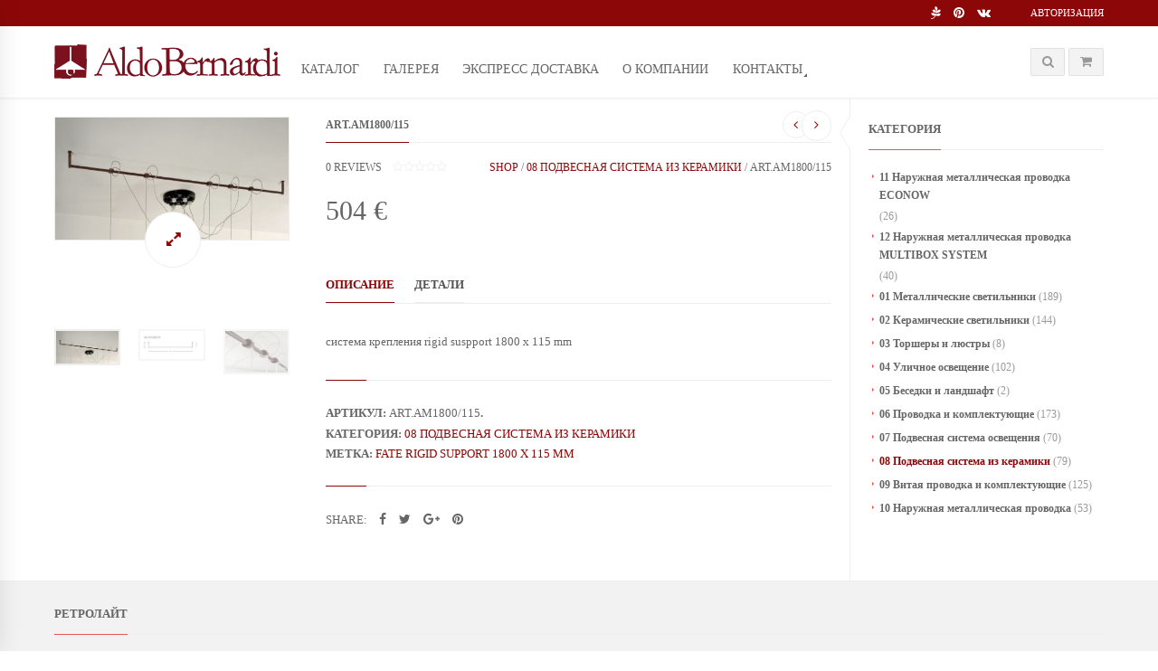

--- FILE ---
content_type: text/html; charset=UTF-8
request_url: https://retrolight.ru/product/art-am1800-115/
body_size: 9880
content:

<!DOCTYPE html>
<html lang="ru-RU" class="mpcth-responsive">
<head>

	<meta charset="UTF-8">
	<meta name="viewport" content="width=device-width, initial-scale=1.0">

			<meta property="og:image" content="https://retrolight.ru/wp-content/uploads/2019/01/Art.-AF1800_115-1.jpg"/>
	
	<link rel="pingback" href="https://retrolight.ru/xmlrpc.php" />
	
	<!-- some stuff: ¶ 12567 ¶  ¶ -->

    <!-- upcoming data ¡ › 12567 ‹ ¡ ›  ‹ ¡ -->

<!-- default title tag handler -->
<title>Art.AM1800/115 | РетроЛайт</title>

<link rel='dns-prefetch' href='//fonts.googleapis.com' />
<link rel='dns-prefetch' href='//s.w.org' />
<link rel="alternate" type="application/rss+xml" title="РетроЛайт &raquo; Лента" href="https://retrolight.ru/feed/" />
<link rel="alternate" type="application/rss+xml" title="РетроЛайт &raquo; Лента комментариев" href="https://retrolight.ru/comments/feed/" />
		<script type="text/javascript">
			window._wpemojiSettings = {"baseUrl":"https:\/\/s.w.org\/images\/core\/emoji\/12.0.0-1\/72x72\/","ext":".png","svgUrl":"https:\/\/s.w.org\/images\/core\/emoji\/12.0.0-1\/svg\/","svgExt":".svg","source":{"concatemoji":"https:\/\/retrolight.ru\/wp-includes\/js\/wp-emoji-release.min.js?ver=5.3"}};
			!function(e,a,t){var r,n,o,i,p=a.createElement("canvas"),s=p.getContext&&p.getContext("2d");function c(e,t){var a=String.fromCharCode;s.clearRect(0,0,p.width,p.height),s.fillText(a.apply(this,e),0,0);var r=p.toDataURL();return s.clearRect(0,0,p.width,p.height),s.fillText(a.apply(this,t),0,0),r===p.toDataURL()}function l(e){if(!s||!s.fillText)return!1;switch(s.textBaseline="top",s.font="600 32px Arial",e){case"flag":return!c([127987,65039,8205,9895,65039],[127987,65039,8203,9895,65039])&&(!c([55356,56826,55356,56819],[55356,56826,8203,55356,56819])&&!c([55356,57332,56128,56423,56128,56418,56128,56421,56128,56430,56128,56423,56128,56447],[55356,57332,8203,56128,56423,8203,56128,56418,8203,56128,56421,8203,56128,56430,8203,56128,56423,8203,56128,56447]));case"emoji":return!c([55357,56424,55356,57342,8205,55358,56605,8205,55357,56424,55356,57340],[55357,56424,55356,57342,8203,55358,56605,8203,55357,56424,55356,57340])}return!1}function d(e){var t=a.createElement("script");t.src=e,t.defer=t.type="text/javascript",a.getElementsByTagName("head")[0].appendChild(t)}for(i=Array("flag","emoji"),t.supports={everything:!0,everythingExceptFlag:!0},o=0;o<i.length;o++)t.supports[i[o]]=l(i[o]),t.supports.everything=t.supports.everything&&t.supports[i[o]],"flag"!==i[o]&&(t.supports.everythingExceptFlag=t.supports.everythingExceptFlag&&t.supports[i[o]]);t.supports.everythingExceptFlag=t.supports.everythingExceptFlag&&!t.supports.flag,t.DOMReady=!1,t.readyCallback=function(){t.DOMReady=!0},t.supports.everything||(n=function(){t.readyCallback()},a.addEventListener?(a.addEventListener("DOMContentLoaded",n,!1),e.addEventListener("load",n,!1)):(e.attachEvent("onload",n),a.attachEvent("onreadystatechange",function(){"complete"===a.readyState&&t.readyCallback()})),(r=t.source||{}).concatemoji?d(r.concatemoji):r.wpemoji&&r.twemoji&&(d(r.twemoji),d(r.wpemoji)))}(window,document,window._wpemojiSettings);
		</script>
		<style type="text/css">
img.wp-smiley,
img.emoji {
	display: inline !important;
	border: none !important;
	box-shadow: none !important;
	height: 1em !important;
	width: 1em !important;
	margin: 0 .07em !important;
	vertical-align: -0.1em !important;
	background: none !important;
	padding: 0 !important;
}
</style>
	<link rel='stylesheet' id='wp-block-library-css'  href='https://retrolight.ru/wp-includes/css/dist/block-library/style.min.css?ver=5.3' type='text/css' media='all' />
<link rel='stylesheet' id='wc-block-style-css'  href='https://retrolight.ru/wp-content/plugins/woocommerce/packages/woocommerce-blocks/build/style.css?ver=2.4.5' type='text/css' media='all' />
<link rel='stylesheet' id='essential-grid-plugin-settings-css'  href='https://retrolight.ru/wp-content/plugins/essential-grid/public/assets/css/settings.css?ver=2.3.5' type='text/css' media='all' />
<link rel='stylesheet' id='tp-fontello-css'  href='https://retrolight.ru/wp-content/plugins/essential-grid/public/assets/font/fontello/css/fontello.css?ver=2.3.5' type='text/css' media='all' />
<link rel='stylesheet' id='dcjq-mega-menu-css'  href='https://retrolight.ru/wp-content/plugins/jquery-mega-menu/css/dcjq-mega-menu.css?ver=5.3' type='text/css' media='all' />
<link rel='stylesheet' id='mpc-sh-styles-css'  href='https://retrolight.ru/wp-content/plugins/mpc-shortcodes/css/mpc-sh.css?ver=5.3' type='text/css' media='all' />
<link rel='stylesheet' id='woocommerce-layout-css'  href='https://retrolight.ru/wp-content/plugins/woocommerce/assets/css/woocommerce-layout.css?ver=3.8.0' type='text/css' media='all' />
<link rel='stylesheet' id='woocommerce-smallscreen-css'  href='https://retrolight.ru/wp-content/plugins/woocommerce/assets/css/woocommerce-smallscreen.css?ver=3.8.0' type='text/css' media='only screen and (max-width: 768px)' />
<link rel='stylesheet' id='woocommerce-general-css'  href='https://retrolight.ru/wp-content/plugins/woocommerce/assets/css/woocommerce.css?ver=3.8.0' type='text/css' media='all' />
<style id='woocommerce-inline-inline-css' type='text/css'>
.woocommerce form .form-row .required { visibility: visible; }
</style>
<link rel='stylesheet' id='mpc-heading-font-css'  href='https://fonts.googleapis.com/css?family=Lato%3A700&#038;ver=5.3' type='text/css' media='all' />
<link rel='stylesheet' id='mpc-styles-css'  href='https://retrolight.ru/wp-content/themes/blaszok/style.css?ver=3.9.9.4' type='text/css' media='all' />
<link rel='stylesheet' id='mpc-woo-styles-css'  href='https://retrolight.ru/wp-content/themes/blaszok/style-woo.css?ver=3.9.9.4' type='text/css' media='all' />
<link rel='stylesheet' id='mpc-styles-custom-css'  href='https://retrolight.ru/wp-content/themes/blaszok/style_custom.css?ver=20191127190958' type='text/css' media='all' />
<link rel='stylesheet' id='font-awesome-css'  href='https://retrolight.ru/wp-content/plugins/js_composer/assets/lib/bower/font-awesome/css/font-awesome.min.css?ver=6.0.5' type='text/css' media='all' />
<link rel='stylesheet' id='mpc-theme-plugins-css-css'  href='https://retrolight.ru/wp-content/themes/blaszok/css/plugins.min.css?ver=3.9.9.4' type='text/css' media='all' />
<!--[if lt IE 9]>
<link rel='stylesheet' id='vc_lte_ie9-css'  href='https://retrolight.ru/wp-content/plugins/js_composer/assets/css/vc_lte_ie9.min.css?ver=6.0.5' type='text/css' media='screen' />
<![endif]-->
<script type='text/javascript' src='https://retrolight.ru/wp-includes/js/jquery/jquery.js?ver=1.12.4-wp'></script>
<script type='text/javascript' src='https://retrolight.ru/wp-includes/js/jquery/jquery-migrate.min.js?ver=1.4.1'></script>
<script type='text/javascript' src='https://retrolight.ru/wp-content/plugins/jquery-mega-menu/js/jquery.dcmegamenu.1.3.4.min.js?ver=5.3'></script>
<script type='text/javascript' src='https://retrolight.ru/wp-content/plugins/woocommerce/assets/js/jquery-blockui/jquery.blockUI.min.js?ver=2.70'></script>
<script type='text/javascript'>
/* <![CDATA[ */
var wc_add_to_cart_params = {"ajax_url":"\/wp-admin\/admin-ajax.php","wc_ajax_url":"\/?wc-ajax=%%endpoint%%","i18n_view_cart":"\u041f\u0440\u043e\u0441\u043c\u043e\u0442\u0440 \u043a\u043e\u0440\u0437\u0438\u043d\u044b","cart_url":"https:\/\/retrolight.ru","is_cart":"","cart_redirect_after_add":"no"};
/* ]]> */
</script>
<script type='text/javascript' src='https://retrolight.ru/wp-content/plugins/woocommerce/assets/js/frontend/add-to-cart.min.js?ver=3.8.0'></script>
<script type='text/javascript' src='https://retrolight.ru/wp-content/plugins/js_composer/assets/js/vendors/woocommerce-add-to-cart.js?ver=6.0.5'></script>
<link rel='https://api.w.org/' href='https://retrolight.ru/wp-json/' />
<link rel="EditURI" type="application/rsd+xml" title="RSD" href="https://retrolight.ru/xmlrpc.php?rsd" />
<link rel="wlwmanifest" type="application/wlwmanifest+xml" href="https://retrolight.ru/wp-includes/wlwmanifest.xml" /> 
<meta name="generator" content="WordPress 5.3" />
<meta name="generator" content="WooCommerce 3.8.0" />
<link rel="canonical" href="https://retrolight.ru/product/art-am1800-115/" />
<link rel='shortlink' href='https://retrolight.ru/?p=12567' />
<link rel="alternate" type="application/json+oembed" href="https://retrolight.ru/wp-json/oembed/1.0/embed?url=https%3A%2F%2Fretrolight.ru%2Fproduct%2Fart-am1800-115%2F" />
<link rel="alternate" type="text/xml+oembed" href="https://retrolight.ru/wp-json/oembed/1.0/embed?url=https%3A%2F%2Fretrolight.ru%2Fproduct%2Fart-am1800-115%2F&#038;format=xml" />
	<noscript><style>.woocommerce-product-gallery{ opacity: 1 !important; }</style></noscript>
	<meta name="generator" content="Powered by WPBakery Page Builder - drag and drop page builder for WordPress."/>
<link rel="icon" href="https://retrolight.ru/wp-content/uploads/cropped-Symbol_Aldo-Bernardi_512x512-32x32.png" sizes="32x32" />
<link rel="icon" href="https://retrolight.ru/wp-content/uploads/cropped-Symbol_Aldo-Bernardi_512x512-192x192.png" sizes="192x192" />
<link rel="apple-touch-icon-precomposed" href="https://retrolight.ru/wp-content/uploads/cropped-Symbol_Aldo-Bernardi_512x512-180x180.png" />
<meta name="msapplication-TileImage" content="https://retrolight.ru/wp-content/uploads/cropped-Symbol_Aldo-Bernardi_512x512-270x270.png" />
<noscript><style> .wpb_animate_when_almost_visible { opacity: 1; }</style></noscript>
	
<!-- for 12567 w/tT data:  ∞  -->

<!-- some 12567 w/Tx data:  ∞  -->
<!-- L177 ≥  ≤ some 12567 of: product w/Tx data:  ∞  -->
	
</head>

<!-- mpcth-responsive -->
<body class="product-template-default single single-product postid-12567 mpcth-sidebar-right mpcth-disable-add-to-cart  theme-blaszok woocommerce woocommerce-page woocommerce-no-js wpb-js-composer js-comp-ver-6.0.5 vc_responsive" >
	
    <!-- Yandex.Metrika counter -->
    <script type="text/javascript" >
       (function(m,e,t,r,i,k,a){m[i]=m[i]||function(){(m[i].a=m[i].a||[]).push(arguments)};
       m[i].l=1*new Date();k=e.createElement(t),a=e.getElementsByTagName(t)[0],k.async=1,k.src=r,a.parentNode.insertBefore(k,a)})
       (window, document, "script", "https://mc.yandex.ru/metrika/tag.js", "ym");

       ym(87412704, "init", {
            clickmap:true,
            trackLinks:true,
            accurateTrackBounce:true,
            webvisor:true,
            ecommerce:"dataLayer",
            params: window.yaParams || {}
       });
    </script>
    <noscript><div><img src="https://mc.yandex.ru/watch/87412704" style="position:absolute; left:-9999px;" alt="" /></div></noscript>
    <!-- /Yandex.Metrika counter -->

	<div id="mpcth_page_wrap" class="
	mpcth-rev-nav-original 	">

					<a id="mpcth_toggle_mobile_menu" class="mpcth-color-main-color-hover" href="#"><i class="fa fa-bars"></i><i class="fa fa-times"></i></a>
			<div id="mpcth_mobile_nav_wrap">
				<nav id="mpcth_nav_mobile" role="navigation">
					<ul id="mpcth_mobile_menu" class="mpcth-mobile-menu"><li id="menu-item-3443" class="menu-item menu-item-type-post_type menu-item-object-page current_page_parent menu-item-3443"><a title="Светильники и системы освещения Альдо Бернарди (Aldo Bernardi)" href="https://retrolight.ru/shop/"><span class="mpcth-color-main-border">Каталог</span></a></li>
<li id="menu-item-5874" class="menu-item menu-item-type-post_type menu-item-object-page menu-item-5874"><a title="Выполненные проекты освещения" href="https://retrolight.ru/gallery/"><span class="mpcth-color-main-border">Галерея</span></a></li>
<li id="menu-item-14190" class="menu-item menu-item-type-post_type menu-item-object-page menu-item-14190"><a title="Срок доставки продукции фабрики Aldo Bernardi, представленной в разделе «экспресс-доставка», не превышает 3-5 дней" href="https://retrolight.ru/ekspress-dostavka/"><span class="mpcth-color-main-border">Экспресс доставка</span></a></li>
<li id="menu-item-3494" class="menu-item menu-item-type-post_type menu-item-object-page menu-item-3494"><a title="РетроЛайт — информация о компании" href="https://retrolight.ru/about-us/"><span class="mpcth-color-main-border">О Компании</span></a></li>
<li id="menu-item-3432" class="menu-item menu-item-type-post_type menu-item-object-page menu-item-has-children menu-item-3432"><a title="Официальное представительство Альдо Бернарди (Aldo Bernardi) в России" href="https://retrolight.ru/contact-2/"><span class="mpcth-color-main-border">Контакты</span></a>
<ul class="sub-menu">
	<li id="menu-item-3605" class="menu-item menu-item-type-post_type menu-item-object-page menu-item-3605"><a href="https://retrolight.ru/fajly-dlya-zagruzki/"><span class="mpcth-color-main-border">Файлы для загрузки</span></a></li>
</ul>
</li>
</ul>				</nav><!-- end #mpcth_nav_mobile -->
			</div>
		
		
		<div id="mpcth_page_header_wrap_spacer"></div>
				<header id="mpcth_page_header_wrap" class="
		mpcth-sticky-header-enabled 		" data-offset="75%">
			<div id="mpcth_page_header_container">
									<div id="mpcth_header_second_section">
						<div class="mpcth-header-wrap">
							<div id="mpcth_page_header_secondary_content" class="mpcth-header-order-n_s_m mpcth-header-position-top"><div id="mpcth_secondary_menu"><a href="https://retrolight.ru/product/art-am1800-115/" class="mpcth-wp-login">Авторизация</a></div><ul id="mpcth_header_socials" class="mpcth-socials-list"><li><a target="_blank" href="https://www.aldobernardi.com" class="mpcth-social-pagelines" ><i class="fa fa-pagelines"></i></a></li><li><a target="_blank" href="https://www.pinterest.com/aldobernardi/" class="mpcth-social-pinterest" ><i class="fa fa-pinterest"></i></a></li><li><a target="_blank" href="https://vk.com/aldobernardi" class="mpcth-social-vk" ><i class="fa fa-vk"></i></a></li></ul></div>						</div>
					</div>
												<div id="mpcth_header_section">
					<div class="mpcth-header-wrap">
						<div id="mpcth_page_header_content" class="mpcth-header-order-l_m_s">
																<div id="mpcth_logo_wrap" class="mpcth-mobile-logo-enabled">
										<a id="mpcth_logo" href="https://retrolight.ru">
																							<img   src="https://retrolight.ru/wp-content/uploads/2015/08/Logo_stand-2.png" class="mpcth-standard-logo" alt="Logo">
																									<img  src="https://retrolight.ru/wp-content/uploads/2015/08/Logo_retina-2.png" class="mpcth-retina-logo" alt="Logo">
												
																									<img  src="https://retrolight.ru/wp-content/uploads/2015/08/Logo_stand-2.png" class="mpcth-mobile-logo" alt="Logo">
																											<img  src="https://retrolight.ru/wp-content/uploads/2015/08/Logo_retina-2.png" class="mpcth-retina-mobile-logo" alt="Logo">
																									
																																	</a>
																			</div><!-- end #mpcth_logo_wrap -->
																											<nav id="mpcth_nav" role="navigation"  class="
																		">
										<ul id="mpcth_menu" class="mpcth-menu"><li class="menu-item menu-item-type-post_type menu-item-object-page current_page_parent menu-item-3443"><a title="Светильники и системы освещения Альдо Бернарди (Aldo Bernardi)" href="https://retrolight.ru/shop/">Каталог</a></li>
<li class="menu-item menu-item-type-post_type menu-item-object-page menu-item-5874"><a title="Выполненные проекты освещения" href="https://retrolight.ru/gallery/">Галерея</a></li>
<li class="menu-item menu-item-type-post_type menu-item-object-page menu-item-14190"><a title="Срок доставки продукции фабрики Aldo Bernardi, представленной в разделе «экспресс-доставка», не превышает 3-5 дней" href="https://retrolight.ru/ekspress-dostavka/">Экспресс доставка</a></li>
<li class="menu-item menu-item-type-post_type menu-item-object-page menu-item-3494"><a title="РетроЛайт — информация о компании" href="https://retrolight.ru/about-us/">О Компании</a></li>
<li class="menu-item menu-item-type-post_type menu-item-object-page menu-item-has-children menu-item-3432"><a title="Официальное представительство Альдо Бернарди (Aldo Bernardi) в России" href="https://retrolight.ru/contact-2/">Контакты</a>
<ul class="sub-menu">
	<li class="menu-item menu-item-type-post_type menu-item-object-page menu-item-3605"><a href="https://retrolight.ru/fajly-dlya-zagruzki/">Файлы для загрузки</a></li>
</ul>
</li>
</ul>									</nav><!-- end #mpcth_nav -->
																		<div id="mpcth_controls_wrap">
										<div id="mpcth_controls_container">
																																		<a id="mpcth_search" href="#"><i class="fa fa-fw fa-search"></i></a>
																																													<a id="mpcth_cart" href="https://retrolight.ru" class="">
													<span class="mpcth-mini-cart-icon-info">
																											</span>
													<i class="fa fa-fw fa-shopping-cart"></i>
												</a>
												<div id="mpcth_mini_cart">
														<div id="mpcth_mini_cart_wrap">
					<p class="mpcth-mini-cart-product-empty">No products in the cart.</p>
		
			</div>
													</div>
																																													<div id="mpcth_mini_search">
													<form role="search" method="get" id="searchform" action="https://retrolight.ru">
														<input type="text" value="" name="s" id="s" placeholder="Search...">
																												<input type="submit" id="searchsubmit" value="Search">
													</form>
												</div>
																					</div>
									</div><!-- end #mpcth_controls_wrap -->
																								</div><!-- end #mpcth_page_header_content -->
					</div>
				</div>
							</div><!-- end #mpcth_page_header_container -->
						</header><!-- end #mpcth_page_header_wrap -->

	<div id="mpcth_main"><div id="mpcth_main_container">
<a id="mpcth_toggle_mobile_sidebar" href="#"><i class="fa fa-columns"></i><i class="fa fa-times"></i></a>
<div id="mpcth_sidebar">
	<div class="mpcth-sidebar-arrow"></div>
	<ul class="mpcth-widget-column">
		<li id="woocommerce_product_categories-8" class="widget woocommerce widget_product_categories"><h5 class="widget-title sidebar-widget-title"><span class="mpcth-color-main-border">Категория</span></h5><ul class="product-categories"><li class="cat-item cat-item-1994"><a href="https://retrolight.ru/product-category/11-naruzhnaya-metallicheskaya-provodka-econow/">11 Наружная металлическая проводка ECONOW</a> <span class="count">(26)</span></li>
<li class="cat-item cat-item-2030"><a href="https://retrolight.ru/product-category/12-naruzhnaya-metallicheskaya-provodka-multibox-system/">12 Наружная металлическая проводка MULTIBOX SYSTEM</a> <span class="count">(40)</span></li>
<li class="cat-item cat-item-678"><a href="https://retrolight.ru/product-category/metal_lights/">01 Металлические светильники</a> <span class="count">(189)</span></li>
<li class="cat-item cat-item-1582"><a href="https://retrolight.ru/product-category/keramicheskie-svetilniki/">02 Керамические светильники</a> <span class="count">(144)</span></li>
<li class="cat-item cat-item-980"><a href="https://retrolight.ru/product-category/torshery-i-lyustry/">03 Торшеры и люстры</a> <span class="count">(8)</span></li>
<li class="cat-item cat-item-964"><a href="https://retrolight.ru/product-category/ulichnoe-osveshhenie/">04 Уличное освещение</a> <span class="count">(102)</span></li>
<li class="cat-item cat-item-1373"><a href="https://retrolight.ru/product-category/besedki-i-landshaft/">05 Беседки и ландшафт</a> <span class="count">(2)</span></li>
<li class="cat-item cat-item-1446"><a href="https://retrolight.ru/product-category/provodka-i-komplektuyushhie/">06 Проводка и комплектующие</a> <span class="count">(173)</span></li>
<li class="cat-item cat-item-1550"><a href="https://retrolight.ru/product-category/podvesnaya_sistema_osveshenya/">07 Подвесная система освещения</a> <span class="count">(70)</span></li>
<li class="cat-item cat-item-1877 current-cat"><a href="https://retrolight.ru/product-category/podvesnaya-systema-is-keramiki/">08 Подвесная система из керамики</a> <span class="count">(79)</span></li>
<li class="cat-item cat-item-1906"><a href="https://retrolight.ru/product-category/outer_twisted_wire/">09 Витая проводка и комплектующие</a> <span class="count">(125)</span></li>
<li class="cat-item cat-item-1907"><a href="https://retrolight.ru/product-category/outer_brass_wiring/">10 Наружная металлическая проводка</a> <span class="count">(53)</span></li>
</ul></li>	</ul>
</div><div id="mpcth_content_wrap"><div id="mpcth_content" class="mpcth-shop-style-default">
		
			
<div class="mpcth-single-notices"><div class="woocommerce-notices-wrapper"></div></div>
<div id="product-12567" class="mpcth-post format-gallery post-12567 product type-product status-publish has-post-thumbnail product_cat-podvesnaya-systema-is-keramiki product_tag-fate-rigid-support-1800-x-115-mm pa_material-latun first instock shipping-taxable purchasable product-type-simple">

	<div class="mpcth-product-header">
			<div class="images mpcth-post-thumbnail">
		<div class="flexslider-wrap">
			<div id="main_slider" class="flexslider" data-arrows="true">
				<ul class="slides">

					<li class="woocommerce-product-gallery__image"><a class="mpcth-lightbox mpcth-lightbox-type-image" href="https://retrolight.ru/wp-content/uploads/2019/01/Art.-AF1800_115-1.jpg" title="Art. AF1800_115"><img class="wp-post-image" width="450" height="236" alt="Art. AF1800_115" title="Art. AF1800_115" src="https://retrolight.ru/wp-content/uploads/2019/01/Art.-AF1800_115-1-450x236.jpg" /><i class="fa fa-fw fa-expand"></i></a></li><li class="woocommerce-product-gallery__image"><a class="mpcth-lightbox mpcth-lightbox-type-image" href="https://retrolight.ru/wp-content/uploads/2019/01/Art.-AF1800_115_S-1.jpg" title="Art. AF1800_115_S"><img class="wp-post-image" width="416" height="185" alt="Art. AF1800_115_S" title="Art. AF1800_115_S" src="https://retrolight.ru/wp-content/uploads/2019/01/Art.-AF1800_115_S-1.jpg" /><i class="fa fa-fw fa-expand"></i></a></li><li class="woocommerce-product-gallery__image"><a class="mpcth-lightbox mpcth-lightbox-type-image" href="https://retrolight.ru/wp-content/uploads/2019/01/Art.-AF1800_115_1-1.jpg" title="Art. AF1800_115_1"><img class="wp-post-image" width="450" height="301" alt="Art. AF1800_115_1" title="Art. AF1800_115_1" src="https://retrolight.ru/wp-content/uploads/2019/01/Art.-AF1800_115_1-1-450x301.jpg" /><i class="fa fa-fw fa-expand"></i></a></li>
				</ul>
			</div>
		</div>

				<div id="main_thumbs" class="flexslider">
			<ul class="slides"><li><img src="https://retrolight.ru/wp-content/uploads/2019/01/Art.-AF1800_115-1-150x79.jpg" width="150" height="79" alt="Art. AF1800_115" title="Art. AF1800_115" /></li><li><img src="https://retrolight.ru/wp-content/uploads/2019/01/Art.-AF1800_115_S-1-150x67.jpg" width="150" height="67" alt="Art. AF1800_115_S" title="Art. AF1800_115_S" /></li><li><img src="https://retrolight.ru/wp-content/uploads/2019/01/Art.-AF1800_115_1-1-150x100.jpg" width="150" height="100" alt="Art. AF1800_115_1" title="Art. AF1800_115_1" /></li></ul>
		</div>
				</div>


		<div class="summary entry-summary">
			<div class="mpcth-post-pagination">
				<a href="https://retrolight.ru/product/fate-rigid-support-1800-x-115-mm/" rel="prev"><i class="fa fa-angle-left"></i></a><a href="https://retrolight.ru/product/fate-art-lf1-af/" rel="next"><i class="fa fa-angle-right"></i></a>			</div>
			<h1 itemprop="name" class="mpcth-post-title mpcth-deco-header">
				<span class="mpcth-color-main-border">
					Art.AM1800/115				</span>
			</h1>
			
					<div class="woocommerce-product-rating" itemprop="aggregateRating" itemscope itemtype="http://schema.org/AggregateRating">
						<a href="#reviews" class="woocommerce-review-link mpcth-color-main-color-hover" rel="nofollow"><span itemprop="ratingCount" class="count">0</span> reviews</a>
						<div class="star-rating" title="Оценка 0 из 5">
							<span style="width:0%">
								<strong itemprop="ratingValue" class="rating">0</strong> out of 5							</span>
						</div>
					</div>

								<nav class="woocommerce-breadcrumb"><a href="https://retrolight.ru/shop/">Shop</a>&nbsp;&#47;&nbsp;<a href="https://retrolight.ru/product-category/podvesnaya-systema-is-keramiki/">08 Подвесная система из керамики</a>&nbsp;&#47;&nbsp;Art.AM1800/115</nav>			<div class="product-price">
				<p class="price"><span class="woocommerce-Price-amount amount">504&nbsp;<span class="woocommerce-Price-currencySymbol">&euro;</span></span></p>
			</div>
						
	
	<form class="cart" action="https://retrolight.ru/product/art-am1800-115/" method="post" enctype='multipart/form-data'>
		
			<div class="quantity">
				<label class="screen-reader-text" for="quantity_697077f36bb58">Количество Art.AM1800/115</label>
		<input
			type="number"
			id="quantity_697077f36bb58"
			class="input-text qty text"
			step="1"
			min="1"
			max=""
			name="quantity"
			value="1"
			title="Кол-во"
			size="4"
			inputmode="numeric" />
			</div>
	
		<button type="submit" name="add-to-cart" value="12567" class="single_add_to_cart_button button alt">В корзину</button>

			</form>

	
			
	</div><!-- .summary -->

	
		<div class="info entry-info">
			
			<div class="woocommerce-tabs">
			<ul class="tabs">
				
					<li class="description_tab">
						<a href="#tab-description">Описание</a>
					</li>

				
					<li class="additional_information_tab">
						<a href="#tab-additional_information">Детали</a>
					</li>

							</ul>
			
				<div class="panel entry-content" id="tab-description">
					<p>система крепления rigid suspport 1800 x 115 mm</p>
				</div>

			
				<div class="panel entry-content" id="tab-additional_information">
					
<table class="woocommerce-product-attributes shop_attributes">
			<tr class="woocommerce-product-attributes-item woocommerce-product-attributes-item--attribute_pa_material">
			<th class="woocommerce-product-attributes-item__label">Материал</th>
			<td class="woocommerce-product-attributes-item__value"><p><a href="https://retrolight.ru/material/latun/" rel="tag">латунь</a></p>
</td>
		</tr>
	</table>
				</div>

					</div>
	

			<div class="product_meta">

	
			<span class="sku_wrapper">Артикул: <span class="sku" itemprop="sku">Art.AM1800/115</span>.</span>
	
			<span class="posted_in">Категория: <a href="https://retrolight.ru/product-category/podvesnaya-systema-is-keramiki/" rel="tag">08 Подвесная система из керамики</a></span>	
			<span class="tagged_as">Метка: <a href="https://retrolight.ru/product-tag/fate-rigid-support-1800-x-115-mm/" rel="tag">Fate rigid support 1800 x 115 mm</a></span>	
	
</div>
							<div class="product_share">
					<div class="mpc-vc-share-list"><span class="mpc-vc-share-list-text">Share: </span><a href="#" class="mpc-vc-share-facebook mpcth-color-main-color-hover"><i class=" fa fa-facebook"></i></a><a href="#" class="mpc-vc-share-twitter mpcth-color-main-color-hover"><i class=" fa fa-twitter"></i></a><a href="#" class="mpc-vc-share-google-plus mpcth-color-main-color-hover"><i class=" fa fa-google-plus"></i></a><a href="#" class="mpc-vc-share-pinterest mpcth-color-main-color-hover"><i class=" fa fa-pinterest"></i></a></div>				</div><!-- .product_share -->
					</div><!-- .info -->
	</div><!-- .mpcth-product-header -->

	<div class="mpcth-product-content">
			</div>

	
</div><!-- #product-12567 -->


		
	</div><!-- end #mpcth_content --></div><!-- end #mpcth_content_wrap --></div><!-- end #mpcth_main_container --></div><!-- end #mpcth_main -->
	
		<footer id="mpcth_footer"  >
			<div id="mpcth_footer_container">
													<div id="mpcth_footer_section">
						<div class="mpcth-footer-wrap">
															<a id="mpcth_toggle_mobile_footer" href="#"><span class="mpcth-toggle-text">Display footer</span><i class="fa fa-angle-down"></i><i class="fa fa-angle-up"></i></a>
														<div id="mpcth_footer_content" >
								<ul class="mpcth-widget-column mpcth-widget-columns-1">
									<li id="text-16" class="widget widget_text"><h5 class="widget-title footer-widget-title"><span class="mpcth-color-main-border">РетроЛайт</span></h5>			<div class="textwidget"><p>Официальное представительство Альдо Бернарди (Aldo Bernardi) в России</p>
</div>
		</li>								</ul>
							</div>
						</div>
					</div>
													<div id="mpcth_footer_copyrights_section">
						<div class="mpcth-footer-wrap">
							<div id="mpcth_footer_copyrights_wrap">
								<div id="mpcth_footer_copyrights">Представительство Альдо Бернарди в России — Aldo Bernardi© Russia — 2008-2024</div>
																<ul id="mpcth_footer_socials" class="mpcth-socials-list">
									<li><a target="_blank" href="https://www.aldobernardi.com" class="mpcth-social-pagelines" ><i class="fa fa-pagelines"></i></a></li><li><a target="_blank" href="https://www.pinterest.com/aldobernardi/" class="mpcth-social-pinterest" ><i class="fa fa-pinterest"></i></a></li><li><a target="_blank" href="https://vk.com/aldobernardi" class="mpcth-social-vk" ><i class="fa fa-vk"></i></a></li>								</ul>
							</div>
						</div>
					</div>
							</div><!-- end #mpcth_footer_container -->
		</footer><!-- end #mpcth_footer -->
	</div><!-- end #mpcth_page_wrap -->
		<script type="application/ld+json">{"@context":"https:\/\/schema.org\/","@graph":[{"@context":"https:\/\/schema.org\/","@type":"BreadcrumbList","itemListElement":[{"@type":"ListItem","position":1,"item":{"name":"Shop","@id":"https:\/\/retrolight.ru\/shop\/"}},{"@type":"ListItem","position":2,"item":{"name":"08 \u041f\u043e\u0434\u0432\u0435\u0441\u043d\u0430\u044f \u0441\u0438\u0441\u0442\u0435\u043c\u0430 \u0438\u0437 \u043a\u0435\u0440\u0430\u043c\u0438\u043a\u0438","@id":"https:\/\/retrolight.ru\/product-category\/podvesnaya-systema-is-keramiki\/"}},{"@type":"ListItem","position":3,"item":{"name":"Art.AM1800\/115","@id":"https:\/\/retrolight.ru\/product\/art-am1800-115\/"}}]},{"@context":"https:\/\/schema.org\/","@type":"Product","@id":"https:\/\/retrolight.ru\/product\/art-am1800-115\/#product","name":"Art.AM1800\/115","brand":{"@type":"http:\/\/schema.org\/Brand","name":"Aldo Bernardi","alternateName":"\u0410\u043b\u044c\u0434\u043e \u0411\u0435\u0440\u043d\u0430\u0440\u0434\u0438"},"manufacturer":{"@type":"http:\/\/schema.org\/Organization","name":"Aldo Bernardi","alternateName":"\u0410\u043b\u044c\u0434\u043e \u0411\u0435\u0440\u043d\u0430\u0440\u0434\u0438","url":"https:\/\/retrolight.ru\/ru\/aldo-bernardi\/","image":"https:\/\/retrolight.ru\/wp-content\/uploads\/2015\/08\/Logo_retina-2.png"},"url":"https:\/\/retrolight.ru\/product\/art-am1800-115\/","description":"\u0441\u0438\u0441\u0442\u0435\u043c\u0430 \u043a\u0440\u0435\u043f\u043b\u0435\u043d\u0438\u044f rigid suspport 1800 x 115 mm","image":"https:\/\/retrolight.ru\/wp-content\/uploads\/2019\/01\/Art.-AF1800_115-1.jpg","sku":"Art.AM1800\/115","offers":[{"@type":"Offer","price":"504","priceValidUntil":"2027-12-31","priceSpecification":{"@type":"https:\/\/schema.org\/PriceSpecification","price":"504","priceCurrency":"EUR","valueAddedTaxIncluded":"false"},"priceCurrency":"EUR","availability":"http:\/\/schema.org\/InStock","url":"https:\/\/retrolight.ru\/product\/art-am1800-115\/","seller":{"@type":"Organization","name":"\u0420\u0435\u0442\u0440\u043e\u041b\u0430\u0439\u0442","url":"https:\/\/retrolight.ru"}}]}]}</script>				<script type="text/javascript">
					jQuery(document).ready(function($) {
						jQuery('#dc_jqmegamenu_widget-4-item .menu').dcMegaMenu({
							rowItems: 3						});
					});
				</script>
				<script type="text/javascript">
		var c = document.body.className;
		c = c.replace(/woocommerce-no-js/, 'woocommerce-js');
		document.body.className = c;
	</script>
	<script type='text/javascript' src='https://retrolight.ru/wp-includes/js/comment-reply.min.js?ver=5.3'></script>
<script type='text/javascript' src='https://retrolight.ru/wp-content/plugins/mpc-shortcodes/js/mpc-sh.js?ver=1.0'></script>
<script type='text/javascript'>
/* <![CDATA[ */
var ajaxurl = "https:\/\/retrolight.ru\/wp-admin\/admin-ajax.php";
/* ]]> */
</script>
<script type='text/javascript' src='https://retrolight.ru/wp-content/plugins/mpc-widgets//js/mpc-w.js?ver=1.0'></script>
<script type='text/javascript'>
/* <![CDATA[ */
var wc_single_product_params = {"i18n_required_rating_text":"\u041f\u043e\u0436\u0430\u043b\u0443\u0439\u0441\u0442\u0430, \u043f\u043e\u0441\u0442\u0430\u0432\u044c\u0442\u0435 \u043e\u0446\u0435\u043d\u043a\u0443","review_rating_required":"no","flexslider":{"rtl":false,"animation":"slide","smoothHeight":true,"directionNav":false,"controlNav":"thumbnails","slideshow":false,"animationSpeed":500,"animationLoop":false,"allowOneSlide":false},"zoom_enabled":"","zoom_options":[],"photoswipe_enabled":"","photoswipe_options":{"shareEl":false,"closeOnScroll":false,"history":false,"hideAnimationDuration":0,"showAnimationDuration":0},"flexslider_enabled":""};
/* ]]> */
</script>
<script type='text/javascript' src='https://retrolight.ru/wp-content/plugins/woocommerce/assets/js/frontend/single-product.min.js?ver=3.8.0'></script>
<script type='text/javascript' src='https://retrolight.ru/wp-content/themes/blaszok/js/js.cokie.min.js?ver=3.9.9.4'></script>
<script type='text/javascript'>
/* <![CDATA[ */
var woocommerce_params = {"ajax_url":"\/wp-admin\/admin-ajax.php","wc_ajax_url":"\/?wc-ajax=%%endpoint%%"};
/* ]]> */
</script>
<script type='text/javascript' src='https://retrolight.ru/wp-content/plugins/woocommerce/assets/js/frontend/woocommerce.min.js?ver=3.8.0'></script>
<script type='text/javascript'>
/* <![CDATA[ */
var wc_cart_fragments_params = {"ajax_url":"\/wp-admin\/admin-ajax.php","wc_ajax_url":"\/?wc-ajax=%%endpoint%%","cart_hash_key":"wc_cart_hash_b4b439d18bc639466494a817dee415b7","fragment_name":"wc_fragments_b4b439d18bc639466494a817dee415b7","request_timeout":"5000"};
/* ]]> */
</script>
<script type='text/javascript' src='https://retrolight.ru/wp-content/plugins/woocommerce/assets/js/frontend/cart-fragments.min.js?ver=3.8.0'></script>
<script type='text/javascript'>
/* <![CDATA[ */
var mpc_cdl = {"label_years":"Years","label_months":"Months","label_weeks":"Weeks","label_days":"Days","label_hours":"Hours","label_minutes":"Minutes","label_seconds":"Seconds","label_year":"Year","label_month":"Month","label_week":"Week","label_day":"Day","label_hour":"Hour","label_minute":"Minute","label_second":"Second"};
/* ]]> */
</script>
<script type='text/javascript' src='https://retrolight.ru/wp-content/themes/blaszok/js/plugins.min.js?ver=3.9.9.4'></script>
<script type='text/javascript'>
/* <![CDATA[ */
var mpc_cf = {"field_name":"NAME","field_email":"EMAIL","field_url":"WEBSITE","field_comment":"MESSAGE"};
/* ]]> */
</script>
<script type='text/javascript' src='https://retrolight.ru/wp-content/themes/blaszok/js/main.min.js?ver=3.9.9.4'></script>
<script type='text/javascript' src='https://retrolight.ru/wp-includes/js/wp-embed.min.js?ver=5.3'></script>
</body>
</html>

--- FILE ---
content_type: application/javascript
request_url: https://retrolight.ru/wp-content/plugins/mpc-widgets//js/mpc-w.js?ver=1.0
body_size: 629
content:
( function( $ ) {
/* ---------------------------------------------------------------- */
/* Twitter widget
/* ---------------------------------------------------------------- */
	var $twitterWidgets = $('.mpc-w-twitter-wrap'),
			twitterScript = '<script async src="//platform.twitter.com/widgets.js" charset="utf-8"></script>',
			widgetApplied;

	$twitterWidgets.each(function() {
		var $this = $(this);
		var unique = $this.attr('data-unique'),
			id = $this.attr('data-id'),
			number = $this.attr('data-number'),
			style = $this.attr('data-style'),
			transparent,
			isLinkCorrect;
			
		if(style == 'light' || style == 'dark'){
			transparent = false;
		}else{
			transparent = true;
		}

		isLinkCorrect = id.includes('https://twitter.com/'); 
		if( isLinkCorrect ){
			// new widget
			$this.append(
				'<a class="twitter-timeline"'
				+ ' data-height="205"' 
				+ (( !transparent ) ? ' data-theme="' + style + '"' : '')
				//+ ' data-link-color="#19CF86"'				
				+ ' href="' + id + '"'
				+ ((number !== '') ? ' data-tweet-limit="' + number + '"' : '') 
				+ ' data-chrome="nofooter noheader'
				+ (( transparent ) ? ' transparent' : '')
				+ '">'
				+ '>Tweets in Blaszok</a>'
				);
			if(widgetApplied !== true){
				$this.append(twitterScript);
			}
			widgetApplied = true;
		}else{
			$this.append('Make sure that you have provided correct <strong>Link to Twitter Timeline</strong> in Appearance->Widgets->MPC - Latest Tweets </br> It should look like this: https://twitter.com/mpcreation');
		}
	});
} )( jQuery );